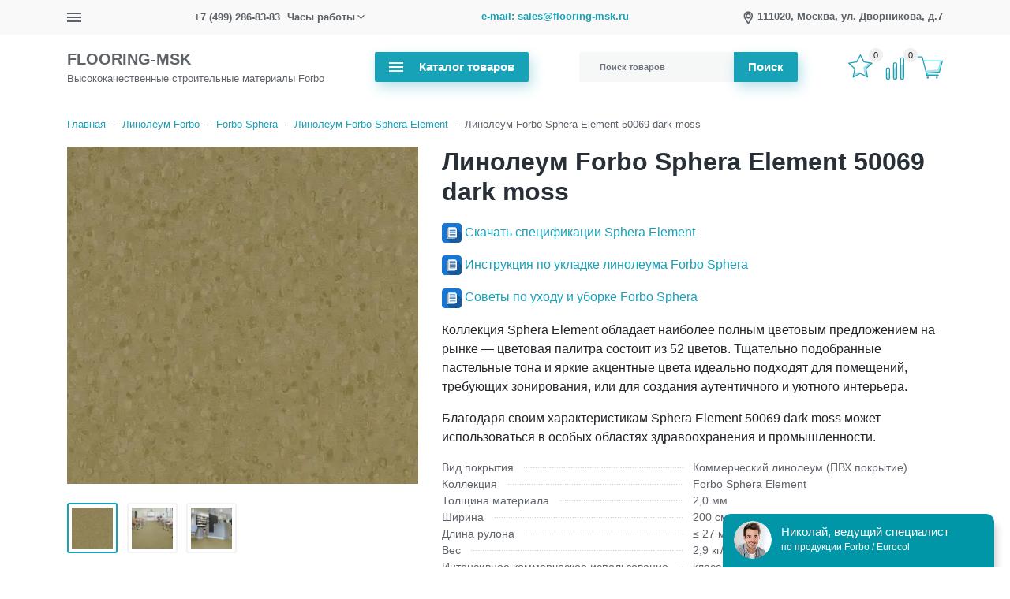

--- FILE ---
content_type: text/html; charset=utf-8
request_url: https://flooring-msk.ru/linoleum-forbo/linoleum-forbo-sphera/linoleum-forbo-sphera-element/linoleum-forbo-sphera-element-50069-dark-moss/
body_size: 17000
content:
<!DOCTYPE html><html lang="ru_RU" class="main__color_scheme_cyan font--native title--default button--default-shadow button-text--default container-width--default header--type-1 header-fixed-enable header-fixed-top-enable"><head><title>Линолеум Forbo Sphera Element 50069 dark moss — купить ПВХ-покрытие Форбо Сфера Элемент в Москве недорого на сайте FLOORING-MSK</title><meta charset="UTF-8"><meta http-equiv="x-ua-compatible" content="IE=edge"><meta name="keywords" content="Линолеум Forbo Sphera Element 50069 dark moss, Линолеум Forbo Sphera Element, пвх-покрытие, линолеум Forbo Sphera, Forbo Sphera Element" /><meta name="description" content="Гомогенный линолеум Forbo Sphera Element 50069 dark moss ― купить по доступной цене за кв.м оптом и в розницу в Москве у официального дилера ➤ Быстрая доставка, отправка по всей России ✅ Любые формы оплаты ➤ Заказать Forbo Sphera Element 50069 можно в FLOORING-MSK ☎ +7 (499) 286-83-83" /><meta name="viewport" content="width=device-width, initial-scale=1" /><link rel="shortcut icon" href="/favicon.ico" /><link href="/wa-data/public/site/themes/easystart/css/all.min.css?v1.0.9.4" rel="stylesheet" />    <script src="/wa-data/public/site/themes/easystart/js/all.min.js?v1.0.9.4"></script><!--       --><!-- plugin hook: 'frontend_head' -->
    <link href="/wa-data/public/shop/plugins/clicklite/css/clicklite.css?v1.3.4-4837232844" rel="stylesheet" />
    <script src="/wa-data/public/shop/plugins/clicklite/js/clicklite.js?v1.3.4-4837232844"></script><link rel="canonical" href="https://flooring-msk.ru/linoleum-forbo/linoleum-forbo-sphera/linoleum-forbo-sphera-element/linoleum-forbo-sphera-element-50069-dark-moss/"/><meta property="og:type" content="website">
<meta property="og:title" content="Линолеум Forbo Sphera Element 50069 dark moss — купить ПВХ-покрытие Форбо Сфера Элемент в Москве недорого на сайте FLOORING-MSK">
<meta property="og:description" content="Гомогенный линолеум Forbo Sphera Element 50069 dark moss ― купить по доступной цене за кв.м оптом и в розницу в Москве у официального дилера ➤ Быстрая доставка, отправка по всей России ✅ Любые формы оплаты ➤ Заказать Forbo Sphera Element 50069 можно в FLOORING-MSK ☎ +7 (499) 286-83-83">
<meta property="og:image" content="https://flooring-msk.ru/wa-data/public/shop/products/94/05/594/images/1371/1371.750x0.jpg">
<meta property="og:url" content="https://flooring-msk.ru/linoleum-forbo/linoleum-forbo-sphera/linoleum-forbo-sphera-element/linoleum-forbo-sphera-element-50069-dark-moss/">
<meta property="product:price:amount" content="2909">
<meta property="product:price:currency" content="RUB">
<link rel="icon" href="/favicon.ico" type="image/x-icon" /><script type="text/javascript" src="//api.venyoo.ru/wnew.js?wc=venyoo/default/science&widget_id=6755342139803211"></script>

<!-- Yandex.Metrika counter -->
<script type="text/javascript" >
   (function(m,e,t,r,i,k,a){m[i]=m[i]||function(){(m[i].a=m[i].a||[]).push(arguments)};
   m[i].l=1*new Date();
   for (var j = 0; j < document.scripts.length; j++) {if (document.scripts[j].src === r) { return; }}
   k=e.createElement(t),a=e.getElementsByTagName(t)[0],k.async=1,k.src=r,a.parentNode.insertBefore(k,a)})
   (window, document, "script", "https://mc.yandex.ru/metrika/tag.js", "ym");

   ym(91307564, "init", {
        clickmap:true,
        trackLinks:true,
        accurateTrackBounce:true,
        webvisor:true,
        ecommerce:"dataLayer"
   });
</script>
<noscript><div><img src="https://mc.yandex.ru/watch/91307564" style="position:absolute; left:-9999px;" alt="" /></div></noscript>
<!-- /Yandex.Metrika counter -->

<!-- Google tag (gtag.js) -->
<script async src="https://www.googletagmanager.com/gtag/js?id=G-HJXFYQZS71"></script>
<script>
  window.dataLayer = window.dataLayer || [];
  function gtag(){dataLayer.push(arguments);}
  gtag('js', new Date());

  gtag('config', 'G-HJXFYQZS71');
</script><link href="/wa-data/public/site/themes/easystart/css/colors/cyan.min.css?v1.0.9.4" rel="stylesheet" /></head><body class="site-page"><nav class="mobile-nav"><button class="mobile-nav__close"><svg class="color-base svg-icon svg-icon--xxxl"><use xlink:href="#icon-close"></use></svg></button><div class="mobile-nav__auth"></div><div class="mobile-nav__search"><div class="shop-search"><form class="shop-search__form" method="get" action="/search/"><div class="input-group"><input class="shop-search__input form-control" type="text" name="query" value="" placeholder="Поиск товаров" autocomplete="off"><div class="input-group-append"><button class="shop-search__submit btn btn-default" type="submit" value="">Поиск</button></div></div></form></div></div><div class="mobile-nav__catalog"><ul class="mobile-nav__list"><li class="mobile-nav__item"><div class="mobile-nav__link-wrapper"><a href="/linoleum-forbo/" class="mobile-nav__link"><span class="mobile-nav__name">Линолеум Forbo</span></a><button class="mobile-nav__cross" type="button" data-toggle="collapse" data-target="#mobile-nav-18" aria-expanded="false" aria-controls="mobile-nav-18"></button></div><ul id="mobile-nav-18" class="mobile-nav__subs-list collapse"><li class="mobile-nav__subs-item test"><a class="mobile-nav__subs-link" href="/linoleum-forbo/linoleum-forbo-smaragd/" test="">Forbo Smaragd</a></li><li class="mobile-nav__subs-item test"><a class="mobile-nav__subs-link" href="/linoleum-forbo/linoleum-forbo-emerald/" test="">Forbo Emerald</a></li><li class="mobile-nav__subs-item test"><a class="mobile-nav__subs-link" href="/linoleum-forbo/forbo-marmoleum-linoleum-naturalnyj/" test="">Мармолеум Forbo</a></li><li class="mobile-nav__subs-item test"><a class="mobile-nav__subs-link" href="/linoleum-forbo/linoleum-forbo-sphera/" test="">Forbo Sphera</a></li></ul></li><li class="mobile-nav__item"><div class="mobile-nav__link-wrapper"><a href="/forbo-sportline-sportivnoe-pokrytie/" class="mobile-nav__link"><span class="mobile-nav__name">Спортивное покрытие Forbo Sportline</span></a><button class="mobile-nav__cross" type="button" data-toggle="collapse" data-target="#mobile-nav-7" aria-expanded="false" aria-controls="mobile-nav-7"></button></div><ul id="mobile-nav-7" class="mobile-nav__subs-list collapse"><li class="mobile-nav__subs-item test"><a class="mobile-nav__subs-link" href="/forbo-sportline-sportivnoe-pokrytie/forbo-sportline-standart/" test="">Спортивное покрытие Forbo Sportline Standart</a></li><li class="mobile-nav__subs-item test"><a class="mobile-nav__subs-link" href="/forbo-sportline-sportivnoe-pokrytie/forbo-sportline-classic/" test="">Спортивное покрытие Forbo Sportline Classic</a></li></ul></li><li class="mobile-nav__item"><div class="mobile-nav__link-wrapper"><a href="/pvh-plitka-forbo/" class="mobile-nav__link"><span class="mobile-nav__name">ПВХ плитка Forbo</span></a><button class="mobile-nav__cross" type="button" data-toggle="collapse" data-target="#mobile-nav-34" aria-expanded="false" aria-controls="mobile-nav-34"></button></div><ul id="mobile-nav-34" class="mobile-nav__subs-list collapse"><li class="mobile-nav__subs-item test"><a class="mobile-nav__subs-link" href="/pvh-plitka-forbo/forbo-professional-pvh-plitka/" test="">ПВХ плитка Forbo Effekta Professional</a></li><li class="mobile-nav__subs-item test"><a class="mobile-nav__subs-link" href="/pvh-plitka-forbo/forbo-colorex-pvh-plitka/" test="">Токопроводящая ПВХ-плитка Forbo Colorex</a></li></ul></li><li class="mobile-nav__item"><div class="mobile-nav__link-wrapper"><a href="/forbo-needlefelt-igloprobivnoy-kovrolin/" class="mobile-nav__link"><span class="mobile-nav__name">Иглопробивной ковролин Forbo Needlefelt</span></a></div></li><li class="mobile-nav__item"><div class="mobile-nav__link-wrapper"><a href="/klej-forbo-kupit-po-nizkoj-cene/" class="mobile-nav__link"><span class="mobile-nav__name">Клей Forbo</span></a></div><ul id="mobile-nav-5" class="mobile-nav__subs-list collapse"></ul></li><li class="mobile-nav__item"><div class="mobile-nav__link-wrapper"><a href="/gruntovki-Forbo/" class="mobile-nav__link"><span class="mobile-nav__name">Грунтовки Forbo</span></a></div></li><li class="mobile-nav__item"><div class="mobile-nav__link-wrapper"><a href="/suhie-smesi/" class="mobile-nav__link"><span class="mobile-nav__name">Сухие смеси Forbo Eurocol</span></a><button class="mobile-nav__cross" type="button" data-toggle="collapse" data-target="#mobile-nav-2" aria-expanded="false" aria-controls="mobile-nav-2"></button></div><ul id="mobile-nav-2" class="mobile-nav__subs-list collapse"><li class="mobile-nav__subs-item test"><a class="mobile-nav__subs-link" href="/suhie-smesi/kley-dlja-keramicheskoj-plitki/" test="">Клей для керамической плитки Forbo Eurocol</a></li><li class="mobile-nav__subs-item test"><a class="mobile-nav__subs-link" href="/suhie-smesi/vyravnivayushchie-smesi-dlya-pola/" test="">Cмеси для полов Forbo Eurocol</a></li></ul></li><li class="mobile-nav__item"><div class="mobile-nav__link-wrapper"><a href="/materialy-forbo-dlja-parketa/" class="mobile-nav__link"><span class="mobile-nav__name">Материалы Forbo для паркета</span></a><button class="mobile-nav__cross" type="button" data-toggle="collapse" data-target="#mobile-nav-8" aria-expanded="false" aria-controls="mobile-nav-8"></button></div><ul id="mobile-nav-8" class="mobile-nav__subs-list collapse"><li class="mobile-nav__subs-item test"><a class="mobile-nav__subs-link" href="/materialy-forbo-dlja-parketa/kley-forbo-dlja-parketa/" test="">Клей Forbo для паркета</a></li></ul></li><li class="mobile-nav__item"><div class="mobile-nav__link-wrapper"><a href="/materialy-forbo-dlya-podgotovki-osnovaniy/" class="mobile-nav__link"><span class="mobile-nav__name">Материалы Forbo для подготовки оснований</span></a></div></li><li class="mobile-nav__item"><div class="mobile-nav__link-wrapper"><a href="/materialy-Forbo-dlja-iskusstvennyh-gazonov/" class="mobile-nav__link"><span class="mobile-nav__name">Материалы Forbo для искусственных газонов</span></a></div></li><li class="mobile-nav__item"><div class="mobile-nav__link-wrapper"><a href="/materialy-forbo-dlja-sportivnyh-pokrytij/" class="mobile-nav__link"><span class="mobile-nav__name">Материалы Forbo для спортивных покрытий</span></a></div></li><li class="mobile-nav__item"><div class="mobile-nav__link-wrapper"><a href="/materialy-forbo-dlya-tokoprovodyashchikh-pokrytiy/" class="mobile-nav__link"><span class="mobile-nav__name">Материалы Forbo для токопроводящих покрытий</span></a></div></li><li class="mobile-nav__item"><div class="mobile-nav__link-wrapper"><a href="/sredstva-forbo-dlya-ochistki-i-uhoda/" class="mobile-nav__link"><span class="mobile-nav__name">Средства Forbo для очистки и ухода</span></a></div></li><li class="mobile-nav__item"><div class="mobile-nav__link-wrapper"><a href="/klej-Eurocol/" class="mobile-nav__link"><span class="mobile-nav__name">Клей Eurocol</span></a></div><ul id="mobile-nav-50" class="mobile-nav__subs-list collapse"></ul></li><li class="mobile-nav__item"><div class="mobile-nav__link-wrapper"><a href="/klej-arlok/" class="mobile-nav__link"><span class="mobile-nav__name">Клей Arlok</span></a></div><ul id="mobile-nav-57" class="mobile-nav__subs-list collapse"></ul></li></ul><ul class="mobile-nav__list mobile-nav__list--pages"><li class="mobile-nav__item"><div class="mobile-nav__link-wrapper"><a href="/oplata/" class="mobile-nav__link"><span class="mobile-nav__name">Оплата</span></a></div></li><li class="mobile-nav__item"><div class="mobile-nav__link-wrapper"><a href="/dostavka/" class="mobile-nav__link"><span class="mobile-nav__name">Доставка</span></a></div></li><li class="mobile-nav__item"><div class="mobile-nav__link-wrapper"><a href="/kontakty/" class="mobile-nav__link"><span class="mobile-nav__name">Контакты</span></a></div></li><li class="mobile-nav__item"><div class="mobile-nav__link-wrapper"><a href="/about-us/" class="mobile-nav__link"><span class="mobile-nav__name">О компании</span></a></div></li><li class="mobile-nav__item"><div class="mobile-nav__link-wrapper"><a href="/profi/" class="mobile-nav__link"><span class="mobile-nav__name">Профессионалам</span></a></div></li><li class="mobile-nav__item"><div class="mobile-nav__link-wrapper"><a href="/sertifikaty/" class="mobile-nav__link"><span class="mobile-nav__name">Сертификаты</span></a></div></li><li class="mobile-nav__item"><div class="mobile-nav__link-wrapper"><a href="/warranty/" class="mobile-nav__link"><span class="mobile-nav__name">Гарантии</span></a></div></li><li class="mobile-nav__item"><div class="mobile-nav__link-wrapper"><a href="/jobs/" class="mobile-nav__link"><span class="mobile-nav__name">Вакансии</span></a></div></li><li class="mobile-nav__item"><div class="mobile-nav__link-wrapper"><a href="/oferta/" class="mobile-nav__link"><span class="mobile-nav__name">Оферта</span></a></div></li><li class="mobile-nav__item"><div class="mobile-nav__link-wrapper"><a href="/person/" class="mobile-nav__link"><span class="mobile-nav__name">Политика обработки персональных данных</span></a></div></li><li class="mobile-nav__item"><div class="mobile-nav__link-wrapper"><a href="/faq/" class="mobile-nav__link"><span class="mobile-nav__name">Вопрос-ответ</span></a></div></li><li class="mobile-nav__item"><div class="mobile-nav__link-wrapper"><a href="/about-forbo/" class="mobile-nav__link"><span class="mobile-nav__name">Бренд Forbo</span></a></div></li><li class="mobile-nav__item"><div class="mobile-nav__link-wrapper"><a href="/about-eurocol/" class="mobile-nav__link"><span class="mobile-nav__name">Бренд Eurocol</span></a></div></li><li class="mobile-nav__item"><div class="mobile-nav__link-wrapper"><a href="/support/" class="mobile-nav__link"><span class="mobile-nav__name">Поддержка</span></a></div></li><li class="mobile-nav__item"><div class="mobile-nav__link-wrapper"><a href="/manufacturers/" class="mobile-nav__link"><span class="mobile-nav__name">Производители</span></a></div></li><li class="mobile-nav__item"><div class="mobile-nav__link-wrapper"><a href="/cookie-policy/" class="mobile-nav__link"><span class="mobile-nav__name">Политика использования Cookies</span></a></div></li></ul></div></nav>
<header class="header header--type-1"><div class="header-top is-loading header-top--dark" style="background-color: #f9f9f9;"><div class="container"><div class="header-top__row row"><div class="header-top__item header-top__item--mobile-nav"><div class="mobile-nav-toggle icon-burger"><div class="icon-burger__line"></div><div class="icon-burger__line"></div><div class="icon-burger__line"></div></div></div><div class="header-top__item header-top__item--nav"><nav class="main-nav priority-nav"><ul class="main-nav__list priority-nav__list"><li class="main-nav__item"><a href="/oplata/" class="main-nav__link">Оплата</a></li><li class="main-nav__item"><a href="/dostavka/" class="main-nav__link">Доставка</a></li><li class="main-nav__item"><a href="/kontakty/" class="main-nav__link">Контакты</a></li><li class="main-nav__item"><a href="/about-us/" class="main-nav__link">О компании</a></li><li class="main-nav__item"><a href="/profi/" class="main-nav__link">Профессионалам</a></li><li class="main-nav__item"><a href="/sertifikaty/" class="main-nav__link">Сертификаты</a></li><li class="main-nav__item"><a href="/warranty/" class="main-nav__link">Гарантии</a></li><li class="main-nav__item"><a href="/jobs/" class="main-nav__link">Вакансии</a></li><li class="main-nav__item"><a href="/faq/" class="main-nav__link">Вопрос-ответ</a></li><li class="main-nav__item"><a href="/manufacturers/" class="main-nav__link">Производители</a></li></ul></nav></div><div class="header-top__item header-top__item--1 header-top__item--phones"><div class="phones phones--workhours phones--header-top"><div class="phones__content"><a class="phones__link phones__link--phone" href="tel:+7(499)286-83-83">+7 (499) 286-83-83 </a><button type="button" class="btn btn-link phones__workhours" data-container="body" data-toggle="popover" data-placement="bottom"><span class="phones__workhours-text">Часы работы</span><svg class="phones__workhours-text__link-arrow svg-icon svg-icon--m icon--chevrondown"><use xlink:href="#icon-chevrondown"></use></svg></button><div class="schedule-wrapper is-hidden"><div class="schedule"><ul class="schedule__list list-styled"><li class="schedule__item"><span class="schedule__day">Понедельник:</span><span class="schedule__time">09:00 — 18:00</span></li><li class="schedule__item"><span class="schedule__day">Вторник:</span><span class="schedule__time">09:00 — 18:00</span></li><li class="schedule__item"><span class="schedule__day">Среда:</span><span class="schedule__time">09:00 — 18:00</span></li><li class="schedule__item"><span class="schedule__day">Четверг:</span><span class="schedule__time">09:00 — 18:00</span></li><li class="schedule__item"><span class="schedule__day">Пятница:</span><span class="schedule__time">09:00 — 18:00</span></li><li class="schedule__item"><span class="schedule__day">Суббота:</span><span class="schedule__time">выходной</span></li><li class="schedule__item"><span class="schedule__day">Воскресенье:</span><span class="schedule__time">выходной</span></li></ul></div></div></div></div></div><div class="header-top__item header-top__item--2 header-top__item--html"><div class="header-top__html"><a href="mailto:sales@flooring-msk.ru?subject=Сообщение с сайта FLOORING-MSK">e-mail: sales@flooring-msk.ru</a></div></div><div class="header-top__item header-top__item--3 header-top__item--address"><div class="header-top__address-only"><svg class="header-top__address-icon svg-icon svg-icon--xl icon--mapmarker"><use xlink:href="#icon-mapmarker"></use></svg><span class="header-top__address-text">111020, Москва, ул. Дворникова, д.7</span></div></div><div class="header-top__item header-top__item--4 header-top__item--phones"><div class="phones phones--callback phones--header-top"><div class="phones__content"><a class="phones__link phones__link--phone" href="tel:+7(499)286-83-83">+7 (499) 286-83-83 </a><a class="phones__link phones__link--callback" href="#callback-modal">Заказать звонок</a></div></div></div></div></div></div>
<div class="header-middle is-loading header-middle--1 header-middle--dark" style="background-color: #fff;"><div class="container"><div class="row header-middle__row"><div class="header-middle__item"><a class="logo logo--text logo--desc-bottom logo--header-middle" href="/"><span class="logo__title">FLOORING-MSK</span><span class="logo__description">Высококачественные строительные материалы Forbo</span></a></div><div class="header-middle__item main-nav-wrapper"><div class="catalog-nav"><ul class="catalog-nav__list"><li class="catalog-nav__item"><button class="categories-button btn btn-default"><div class="categories-button__icon icon-burger"><div class="icon-burger__line"></div><div class="icon-burger__line"></div><div class="icon-burger__line"></div></div><span class="categories-button__text">Каталог товаров</span></button></li></ul></div><div class="categories-nav categories-nav--dropdown"><div class="container"><div class="row"><ul class="categories-nav__list"><li class="categories-nav__item"><div class="categories-nav__content"><a class="categories-nav__link" href="/linoleum-forbo/">Линолеум Forbo</a></div><ul class="categories-nav__subs"><li class="categories-nav__subs-item"><a href="/linoleum-forbo/linoleum-forbo-smaragd/" class="categories-nav__subs-link">Forbo Smaragd</a></li><li class="categories-nav__subs-item"><a href="/linoleum-forbo/linoleum-forbo-emerald/" class="categories-nav__subs-link">Forbo Emerald</a></li><li class="categories-nav__subs-item"><a href="/linoleum-forbo/forbo-marmoleum-linoleum-naturalnyj/" class="categories-nav__subs-link">Мармолеум Forbo</a></li><li class="categories-nav__subs-item"><a href="/linoleum-forbo/linoleum-forbo-sphera/" class="categories-nav__subs-link">Forbo Sphera</a></li></ul></li><li class="categories-nav__item"><div class="categories-nav__content"><a class="categories-nav__link" href="/forbo-sportline-sportivnoe-pokrytie/">Спортивное покрытие Forbo Sportline</a></div><ul class="categories-nav__subs"><li class="categories-nav__subs-item"><a href="/forbo-sportline-sportivnoe-pokrytie/forbo-sportline-standart/" class="categories-nav__subs-link">Спортивное покрытие Forbo Sportline Standart</a></li><li class="categories-nav__subs-item"><a href="/forbo-sportline-sportivnoe-pokrytie/forbo-sportline-classic/" class="categories-nav__subs-link">Спортивное покрытие Forbo Sportline Classic</a></li></ul></li><li class="categories-nav__item"><div class="categories-nav__content"><a class="categories-nav__link" href="/pvh-plitka-forbo/">ПВХ плитка Forbo</a></div><ul class="categories-nav__subs"><li class="categories-nav__subs-item"><a href="/pvh-plitka-forbo/forbo-professional-pvh-plitka/" class="categories-nav__subs-link">ПВХ плитка Forbo Effekta Professional</a></li><li class="categories-nav__subs-item"><a href="/pvh-plitka-forbo/forbo-colorex-pvh-plitka/" class="categories-nav__subs-link">Токопроводящая ПВХ-плитка Forbo Colorex</a></li></ul></li><li class="categories-nav__item"><div class="categories-nav__content"><a class="categories-nav__link" href="/forbo-needlefelt-igloprobivnoy-kovrolin/">Иглопробивной ковролин Forbo Needlefelt</a></div></li><li class="categories-nav__item"><div class="categories-nav__content"><a class="categories-nav__link" href="/klej-forbo-kupit-po-nizkoj-cene/">Клей Forbo</a></div><ul class="categories-nav__subs"></ul></li><li class="categories-nav__item"><div class="categories-nav__content"><a class="categories-nav__link" href="/gruntovki-Forbo/">Грунтовки Forbo</a></div></li><li class="categories-nav__item"><div class="categories-nav__content"><a class="categories-nav__link" href="/suhie-smesi/">Сухие смеси Forbo Eurocol</a></div><ul class="categories-nav__subs"><li class="categories-nav__subs-item"><a href="/suhie-smesi/kley-dlja-keramicheskoj-plitki/" class="categories-nav__subs-link">Клей для керамической плитки Forbo Eurocol</a></li><li class="categories-nav__subs-item"><a href="/suhie-smesi/vyravnivayushchie-smesi-dlya-pola/" class="categories-nav__subs-link">Cмеси для полов Forbo Eurocol</a></li></ul></li><li class="categories-nav__item"><div class="categories-nav__content"><a class="categories-nav__link" href="/materialy-forbo-dlja-parketa/">Материалы Forbo для паркета</a></div><ul class="categories-nav__subs"><li class="categories-nav__subs-item"><a href="/materialy-forbo-dlja-parketa/kley-forbo-dlja-parketa/" class="categories-nav__subs-link">Клей Forbo для паркета</a></li></ul></li><li class="categories-nav__item"><div class="categories-nav__content"><a class="categories-nav__link" href="/materialy-forbo-dlya-podgotovki-osnovaniy/">Материалы Forbo для подготовки оснований</a></div></li><li class="categories-nav__item"><div class="categories-nav__content"><a class="categories-nav__link" href="/materialy-Forbo-dlja-iskusstvennyh-gazonov/">Материалы Forbo для искусственных газонов</a></div></li><li class="categories-nav__item"><div class="categories-nav__content"><a class="categories-nav__link" href="/materialy-forbo-dlja-sportivnyh-pokrytij/">Материалы Forbo для спортивных покрытий</a></div></li><li class="categories-nav__item"><div class="categories-nav__content"><a class="categories-nav__link" href="/materialy-forbo-dlya-tokoprovodyashchikh-pokrytiy/">Материалы Forbo для токопроводящих покрытий</a></div></li><li class="categories-nav__item"><div class="categories-nav__content"><a class="categories-nav__link" href="/sredstva-forbo-dlya-ochistki-i-uhoda/">Средства Forbo для очистки и ухода</a></div></li><li class="categories-nav__item"><div class="categories-nav__content"><a class="categories-nav__link" href="/klej-Eurocol/">Клей Eurocol</a></div><ul class="categories-nav__subs"></ul></li><li class="categories-nav__item"><div class="categories-nav__content"><a class="categories-nav__link" href="/klej-arlok/">Клей Arlok</a></div><ul class="categories-nav__subs"></ul></li></ul></div></div></div></div><div class="header-middle__item header-middle__item--search"><div class="shop-search"><form class="shop-search__form" method="get" action="/search/"><div class="input-group"><input class="shop-search__input form-control" type="text" name="query" value="" placeholder="Поиск товаров" autocomplete="off"><div class="input-group-append"><button class="shop-search__submit btn btn-default" type="submit" value="">Поиск</button></div></div></form></div></div><div class="header-middle__item header-middle__info-items"><div class="shop-info shop-favorite shop-info--text is-empty"><div class="shop-info__icon-wrapper"><i class="shop-info__icon bd-icon bd-icon-star svg-icon--xxxl"></i><span class="shop-info__counter shop-favorite__counter">0</span></div><a class="absolute-link" href="/search/?addon=favorite/"></a></div><div class="shop-info shop-compare shop-info--text is-empty"><div class="shop-info__icon-wrapper"><i class="shop-info__icon bd-icon bd-icon-graphic-up svg-icon--xxxl"></i><span class="shop-info__counter shop-compare__counter">0</span></div><a class="absolute-link" href="/compare/"></a></div><div class="shop-info shop-cart shop-info--text is-empty"><div class="shop-info__icon-wrapper"><i class="shop-info__icon bd-icon bd-icon-cart svg-icon--xxxl"></i><span class="shop-info__counter shop-cart__counter"></span></div><div class="shop-info__text-wrapper"><div class="shop-info__text-header">Корзина</div><div class="shop-info__text-content">Пуста</div></div><a class="absolute-link" href="/cart/"></a></div>
</div></div></div></div>
</header><main class="main"><div class="main__wrapper"><div class="main__container container"><div class="main__row row no-gutters"><div class="col-12"><div class="breadcrumbs"><ul class="breadcrumbs__list" itemprop="breadcrumb"><li class="breadcrumbs__item"><a class="breadcrumbs__link" href="/">Главная</a><span class="breadcrumbs__sep">-</span></li><li class="breadcrumbs__item"><a class="breadcrumbs__link" href="/linoleum-forbo/">Линолеум Forbo</a><span class="breadcrumbs__sep">-</span></li><li class="breadcrumbs__item"><a class="breadcrumbs__link" href="/linoleum-forbo/linoleum-forbo-sphera/">Forbo Sphera</a><span class="breadcrumbs__sep">-</span></li><li class="breadcrumbs__item"><a class="breadcrumbs__link" href="/linoleum-forbo/linoleum-forbo-sphera/linoleum-forbo-sphera-element/">Линолеум Forbo Sphera Element</a></li><li class="breadcrumbs__item"><span class="breadcrumbs__sep">-</span><span class="breadcrumbs__link">Линолеум Forbo Sphera Element 50069 dark moss</span></li></ul></div></div><div class="col-12"><article class="product-page" itemscope itemtype="http://schema.org/Product"><div class="product-page__row row"><figure class="product-photos product-photos--main col-md-5"><div class="product-photos__main"><a class="product-photos__image product-photos__photoswipe" href="/wa-data/public/shop/products/94/05/594/images/1371/1371.970.jpg" data-size="540x520"><img itemprop="image" alt="Линолеум Forbo Sphera Element 50069 dark moss" title="Расцветка линолеума Forbo Sphera Element 50069 dark moss" src="/wa-data/public/shop/products/94/05/594/images/1371/1371.750.jpg"><button class="product-photos__enlarge btn btn-default btn-xs">Увеличить</button></a></div><ul class="product-photos__list owl-carousel owl-theme" id="s-photos-list"><li class="product-photos__item"><a id="s-image-1371" class="product-photos__link is-selected" href="/wa-data/public/shop/products/94/05/594/images/1371/1371.970.jpg" data-index="0" data-size="540x520"><img alt="Расцветка линолеума Forbo Sphera Element 50069 dark moss" title="Расцветка линолеума Forbo Sphera Element 50069 dark moss" src="/wa-data/public/shop/products/94/05/594/images/1371/1371.54x54.jpg"></a></li><li class="product-photos__item"><a id="s-image-1372" class="product-photos__link product-photos__photoswipe" href="/wa-data/public/shop/products/94/05/594/images/1372/1372.970.jpg" data-index="1" data-size="970x546"><img alt="Фото линолеума Forbo Sphera Element 50069 dark moss в школе" title="Фото линолеума Forbo Sphera Element 50069 dark moss в школе" src="/wa-data/public/shop/products/94/05/594/images/1372/1372.54x54.jpg"></a></li><li class="product-photos__item"><a id="s-image-1373" class="product-photos__link product-photos__photoswipe" href="/wa-data/public/shop/products/94/05/594/images/1373/1373.970.jpg" data-index="2" data-size="970x546"><img alt="Фото линолеума Forbo Sphera Element 50069 dark moss в аптеке" title="Фото линолеума Forbo Sphera Element 50069 dark moss в аптеке" src="/wa-data/public/shop/products/94/05/594/images/1373/1373.54x54.jpg"></a></li></ul><script>( function($) {new ProductPhotos({$wrapper: $(".product-photos--main")});})(jQuery);var $_slider = $(".product-photos__list.owl-carousel");new Slider({$wrapper: $_slider,params: {margin: 8,autoplay: false,playspeed: 0,hoverpause: true,loop: false,nav: false,dots: true,drag: true,responsiveClass: true,responsive: {0: {items: 2},320: {items: 4},425: {items: 5},576: {items: 6},768: {items: 3},992: {items: 5},1200: {items: 6},1300: {items: 7},1500: {items: 8}}}});</script></figure>
<div class="product-page__cart col-md-7" id="s-cart-wrapper"><h1 class="product-page__header title" itemprop="name">Линолеум Forbo Sphera Element 50069 dark moss</h1><p><img src="/wa-data/public/shop/img/docs.png" alt="Документы к Sphera Element" title="Документы к Sphera Element" style="font-size: 16px; cursor: pointer; max-width: 100%; height: auto; vertical-align: middle; color: rgb(51, 51, 51); font-family: &quot;Trebuchet MS&quot;, &quot;Helvetica Neue&quot;, Helvetica, Tahoma, sans-serif; background-color: rgb(255, 255, 255);">  <a href="/wa-data/public/site/documents/forbo-sphera-element-product-specifications.pdf" rel="nofollow" target="_blank">Скачать спецификации Sphera Element</a></p>

<p><img src="/wa-data/public/shop/img/docs.png" alt="Инструкция по укладке линолеума Forbo Sphera" title="Инструкция по укладке линолеума Forbo Sphera" style="font-size: 16px; cursor: pointer; max-width: 100%; height: auto; vertical-align: middle; color: rgb(51, 51, 51); font-family: &quot;Trebuchet MS&quot;, &quot;Helvetica Neue&quot;, Helvetica, Tahoma, sans-serif; background-color: rgb(255, 255, 255);">  <a href="/wa-data/public/site/documents/forbo-sphera-installation-instructions.pdf" rel="nofollow" target="_blank">Инструкция по укладке линолеума Forbo Sphera</a></p>

<p><img src="/wa-data/public/shop/img/docs.png" alt="Советы по уходу и уборке Forbo Sphera" title="Советы по уходу и уборке Forbo Sphera" style="font-size: 16px; cursor: pointer; max-width: 100%; height: auto; vertical-align: middle; color: rgb(51, 51, 51); font-family: &quot;Trebuchet MS&quot;, &quot;Helvetica Neue&quot;, Helvetica, Tahoma, sans-serif; background-color: rgb(255, 255, 255);">  <a href="/wa-data/public/site/documents/forbo-sphera-care-and-cleaning-tips.pdf" rel="nofollow" target="_blank">Советы по уходу и уборке Forbo Sphera</a></p>

<p>Коллекция Sphera Element обладает наиболее полным цветовым предложением на рынке &mdash; цветовая палитра состоит из 52 цветов. Тщательно подобранные пастельные тона и яркие акцентные цвета идеально подходят для помещений, требующих зонирования, или для создания аутентичного и уютного интерьера. </p>

<p>Благодаря своим характеристикам Sphera Element 50069 dark moss может использоваться в особых областях здравоохранения и промышленности. </p><div class="features-list"><div class="features-list__item"><div class="features-list__name">Вид покрытия</div><div class="features-list__line"></div><div class="features-list__value">Коммерческий линолеум (ПВХ покрытие)</div></div><div class="features-list__item"><div class="features-list__name">Коллекция</div><div class="features-list__line"></div><div class="features-list__value">Forbo Sphera Element</div></div><div class="features-list__item"><div class="features-list__name">Толщина материала</div><div class="features-list__line"></div><div class="features-list__value">2,0 мм</div></div><div class="features-list__item"><div class="features-list__name">Ширина</div><div class="features-list__line"></div><div class="features-list__value">200 см</div></div><div class="features-list__item"><div class="features-list__name">Длина рулона</div><div class="features-list__line"></div><div class="features-list__value">≤ 27 м</div></div><div class="features-list__item"><div class="features-list__name">Вес</div><div class="features-list__line"></div><div class="features-list__value">2,9 кг/м²</div></div><div class="features-list__item"><div class="features-list__name">Интенсивное коммерческое использование</div><div class="features-list__line"></div><div class="features-list__value">класс 34</div></div><div class="features-list__item"><div class="features-list__name">Промышленное использование</div><div class="features-list__line"></div><div class="features-list__value">класс 43</div></div><div class="features-list__item"><div class="features-list__name">Стабильность линейных размеров</div><div class="features-list__line"></div><div class="features-list__value">≤0,4%</div></div><a href="#product-features" class="features-list__link smooth-scroll">Все характеристики</a></div><div class="row"><div class="col-lg-7 col-md-12 product-page__cart"><div class="product-cart"><form id="s-product-form" method="post" action="/cart/add/" data-counter="91307564" data-add="cart__add"><div itemprop="offers" itemscope itemtype="http://schema.org/Offer"><div class="product-sku"><span class="product-sku__title">Арт.</span><span class="product-sku__sku">цена  за 1 м², скидки от объема</span></div><meta itemprop="price" content="2909"><meta itemprop="priceCurrency" content="RUB"><link itemprop="availability" href="http://schema.org/InStock" /><input name="sku_id" type="hidden" value="718"></div><div class="purchase"><div class="add2cart"><div class="add-form-wrapper"><div class="product-prices"><span class="product-price" data-price="2909">2 909 <span class="ruble">₽</span></span><span class="product-compare-price" data-compare-price="3062">3 062 <span class="ruble">₽</span></span><div class="product-profit"><span class="product-profit__discount">- 5%</span><span class="product-profit__savings">Экономия&nbsp;<span class="product-profit__savings-number">153 <span class="ruble">₽</span><span></span></div></div><div class="product-stocks"><div  class="sku-718-stock" data-sku-count="0"><span class="product-stocks__text product-stocks__none">Под заказ</span></div></div><div class="product-buttons"><div class="product-quantity"><input class="product-quantity__button decrease-volume" type="button" value="&minus;"><input class="product-quantity__field" type="text" name="quantity" value="1" data-max-quantity=""><input class="product-quantity__button increase-volume" type="button" value="+"></div><div class="product-add"><input class="btn btn-default" type="submit" value="Купить" ></div><div class="product-quickorder"><button type="button" data-product="{&quot;id&quot;:&quot;594&quot;,&quot;sku_id&quot;:&quot;718&quot;,&quot;image&quot;:&quot;\/wa-data\/public\/shop\/products\/94\/05\/594\/images\/1371\/1371.48x48@2x.jpg&quot;,&quot;price&quot;:&quot;2909.0000&quot;,&quot;name&quot;:&quot;\u041b\u0438\u043d\u043e\u043b\u0435\u0443\u043c Forbo Sphera Element 50069 dark moss&quot;,&quot;skusSELECT&quot;:{&quot;718&quot;:{&quot;id&quot;:718,&quot;name&quot;:&quot;&quot;,&quot;price&quot;:&quot;2909&quot;,&quot;image_id&quot;:null,&quot;available&quot;:true}}}" class="clicklite__buttonView btn btn-alternative btn-block">Заказать в 1 клик</button></div></div><div class="product-buttons"><button class="product-favorite product__favorite btn btn-outline-default btn-xs" data-product="594" title="Избранное">Избранное</button><button class="product-compare product__compare btn btn-outline-default btn-xs" data-product="594" title="Сравнить">Сравнить</button></div></div><div class="product-added"><div class="product-added__text">Линолеум Forbo Sphera Element 50069 dark moss теперь в вашей корзине покупок</div><div class="product-added__buttons"><a class="btn btn-default" href="/cart/">Перейти в корзину</a></div></div><input type="hidden" name="product_id" value="594"></div></div></form></div><script>( function($) {var is_product_exist = (typeof Product === "function");(!is_product_exist) ? $.getScript("/wa-data/public/shop/themes/easystart/js/product.min.js?v1.0.9.4", initProduct) : initProduct();function initProduct() {new Product({$form: $("#s-product-form"),is_dialog: false,currency: {"code":"RUB","sign":"\u0440\u0443\u0431.","sign_html":"<span class=\"ruble\">\u20bd<\/span>","sign_position":1,"sign_delim":" ","decimal_point":",","frac_digits":"2","thousands_sep":" "},services: false,features: false});}})(jQuery);</script>
</div><div class="col-lg-5 col-md-12 product-page__features">    <div class="product-page__feature-item">           
  <p class="product-page__feature-title">Скидки на опт</p>        
     <ul class="product-page__feature-ul list-styled">               
<li class="product-page__feature-li"><span class="product-page__feature-text">При покупке от 2шт.</span></li>           
  </ul>        
   </div>

<div class="product-page__feature-item">           
  <p class="product-page__feature-title">Бесплатная доставка по Москве</p>       
      <ul class="product-page__feature-ul list-styled">            
       <li class="product-page__feature-li"><span class="product-page__feature-text">При заказе по цене интернет-магазина</span></li>       
        <li class="product-page__feature-li"><span class="product-page__feature-text">До транспортных компаний для отправки по России</span></li>  
    </ul>        
   </div>       
    <div class="product-page__feature-item">           
  <p class="product-page__feature-title">Оплата</p>        
     <ul class="product-page__feature-ul list-styled">               
<li class="product-page__feature-li"><span class="product-page__feature-text">Наличными, картой, on-line</span></li>         
      <li class="product-page__feature-li"><span class="product-page__feature-text">По б/н расчёту, с НДС 20%</span></li> 
   </ul>        
   </div>
</div></div><div class="features features--inline features--circle">
  <div class="features__item">
    <div class="features__icon icon-box" style="background-color: #cce5ff;">
      <i class="far fa-credit-card" style="color: #007bff;"></i>
    </div>
    <div class="features__content">
      <div class="features__title">Платите как удобно</div>
      <div class="features__description">Картой онлайн или наличными при получении</div>
    </div>
  </div>
  <div class="features__item">
    <div class="features__icon icon-box" style="background-color: #e0cffc;">
      <i class="fas fa-truck" style="color: #6610f2;"></i>
    </div>
    <div class="features__content">
      <div class="features__title">Бесплатная доставка</div>
      <div class="features__description">при сумме заказа от 50.000 рублей</div>
    </div>
  </div>
  <div class="features__item">
    <div class="features__icon icon-box" style="background-color: #f8d7da;">
      <i class="fas fa-redo-alt" style="color: #dc3545;"></i>
    </div>
    <div class="features__content">
      <div class="features__title">Полный возврат денежных средств за товар</div>
      <div class="features__description">в течении 14 дней после покупки</div>
    </div>
  </div>
</div>
          <div class="s-product-aux"></div></div></div><section class="features features--inline features--none section--dark section section--center" style="background-color: #fff;"><div class="section__content"><div class="container features__container"><div class="row"><div class="features__item col-xl col-lg-4 col-md-4 col-sm-6 col-xs-12"><div class="features__icon icon-box"><i class="bd-icon bd-icon-credit-card svg-icon--xxxxl"style="color: #007bff;"></i></div><div class="features__content"><div class="features__title">Удобная оплата</div><div class="features__description">Картой, наличными, безналичный расчет</div></div></div><div class="features__item col-xl col-lg-4 col-md-4 col-sm-6 col-xs-12"><div class="features__icon icon-box"><i class="bd-icon bd-icon-shipping svg-icon--xxxxl"style="color: #6610f2;"></i></div><div class="features__content"><div class="features__title">Доставим</div><div class="features__description">По Москве<br/> и по всей России</div></div></div><div class="features__item col-xl col-lg-4 col-md-4 col-sm-6 col-xs-12"><div class="features__icon icon-box"><i class="bd-icon bd-icon-vintage-wall-clock svg-icon--xxxxl"style="color: #dc3545;"></i></div><div class="features__content"><div class="features__title">Пунктуальность</div><div class="features__description">Мы ценим ваше время<br/>— у нас не бывает задержек</div></div></div><div class="features__item col-xl col-lg-4 col-md-4 col-sm-6 col-xs-12"><div class="features__icon icon-box"><i class="bd-icon bd-icon-deal svg-icon--xxxxl"style="color: #fd7e14;"></i></div><div class="features__content"><div class="features__title">Поддержка</div><div class="features__description">Технические консультации<br/>по материалам Forbo</div></div></div><div class="features__item col-xl col-lg-4 col-md-4 col-sm-6 col-xs-12"><div class="features__icon icon-box"><i class="bd-icon bd-icon-phone-connection svg-icon--xxxxl"style="color: #20c997;"></i></div><div class="features__content"><div class="features__title">Всегда на связи</div><div class="features__description">Звоните когда удобно<br/> +7 499 286-83-83<br/>+7 964 342-89-95</div></div></div></div></div></div></section>
<div class="product-overview"><div class="row"><div class="col-12"><div class="product-page__title title size-typo-xxxl">Обзор</div></div><div class="product-overview__description col-12" itemprop="description"><div class="product-overview__text"><div class="product-overview__text-full" style="display:block"><p>Предлагаем вашему вниманию линолеум Forbo Sphera Element 50069 dark moss &mdash; идеальный выбор для тех, кто ценит эстетику, прочность и функциональность напольных покрытий. Этот продукт, разработанный с применением передовых технологий и соответствующий высочайшим стандартам качества, предлагает целый ряд преимуществ, которые делают его привлекательным для разнообразных помещений.   </p>

<h2>Преимущества напольного покрытия Forbo Sphera Element 50069 dark moss</h2>

<p>К основным особенностям Сфера Элемент 50069 можно отнести:   </p>

<ul> 

<li>Долговечность: гомогенное ПВХ-покрытие обеспечивает равномерное распределение цвета и сохраняет эксплуатационные характеристики на протяжении всего срока службы.   </li> 

<li>Изысканный внешний вид: благодаря утонченному дизайну, этот линолеум прекрасно впишется в любой интерьер, добавляя ему стиль и элегантность. Кроме того, в данной коллекции представлено множество цветовых решений, с которыми вы можете ознакомиться в нашем каталоге, например &mdash; <a href="/linoleum-forbo/linoleum-forbo-sphera/linoleum-forbo-sphera-element/linoleum-forbo-sphera-element-50070-soft-violet/" target="_blank">Sphera Element 50070 soft violet</a>.   </li> 

<li>Износостойкость: верхний слой SMART-top обеспечивает защиту покрытия от царапин и легкость уборки, делая продукт идеальным для помещений с высокими требованиями к износостойкости.   </li> 

<li>Гигиеничность и безопасность: устойчивость к большинству средств для дезинфекции препятствует размножению бактерий, что делает этот линолеум идеальным для общественных, учебных и медицинских заведений.   </li> 

<li>Соответствие высоким стандартам качества: одобрен для использования в чистых помещениях Институтом Фраунгофера (до класса ISO 4).   </li> 

<li>Экологическая безопасность: низкий уровень выбросов и отсутствие фталатов делают этот линолеум безопасным для здоровья и окружающей среды.   </li> 

<li>Универсальность: продукт соответствует трем классам износостойкости &mdash;23, 34 и 43 и может использоваться как в домашних условиях, так и в коммерческих и промышленных целях.   </li> 

</ul>

<p>Модель 50069 dark moss коллекции Sphera Element представляет собой не просто напольное покрытие, а современное решение, которое сочетает в себе элегантность, прочность и безопасность.   </p>

<h2>Купить линолеум Forbo Sphera Element 50069 dark moss в интернет-магазине FLOORING-MSK</h2>

<p>Хотите обновить интерьер и добавить элегантности в свой дом или офис? Купите <a href="/linoleum-forbo/linoleum-forbo-sphera/linoleum-forbo-sphera-element/" target="_blank">гомогенное напольное покрытие Форбо Сфера Элемент</a> 50069 в интернет-магазине FLOORING-MSK!   </p>

<p>Мы являемся официальным дилером торговой марки Forbo &mdash; у нас вы найдете широкий выбор цветов и дизайнов по выгодным ценам.   </p>

<p>Закажите сейчас и получите быструю доставку по Москве и всей России.   </p>

<p>Наши менеджеры с удовольствием помогут вам выбрать подходящий вариант и ответят на все ваши вопросы.   </p>

<p>Кроме того, у вас есть возможность сэкономить благодаря нашим специальным предложениям и скидкам.   </p>

<p>Обратитесь к нам для консультации и сделайте свой выбор с уверенностью!   </p></div></div></div><div class="product-overview__tags col-12"><div class="product-page__title product-overview__tags-title title size-typo-xl">Теги:</div><ul class="badges"><li class="badges__item"><a class="badges__link" href="/tag/%D0%BF%D0%B2%D1%85-%D0%BF%D0%BE%D0%BA%D1%80%D1%8B%D1%82%D0%B8%D0%B5/">пвх-покрытие</a></li><li class="badges__item"><a class="badges__link" href="/tag/%D0%BB%D0%B8%D0%BD%D0%BE%D0%BB%D0%B5%D1%83%D0%BC+Forbo+Sphera/">линолеум Forbo Sphera</a></li><li class="badges__item"><a class="badges__link" href="/tag/Forbo+Sphera+Element/">Forbo Sphera Element</a></li></ul></div></div></div><div id="product-features" class="product-features"><div class="row"><div class="col-12"><div class="product-page__title title size-typo-xxxl">Характеристики</div></div><div class="features-list col-12"><div class="features-list__item"><div class="features-list__name">Вид покрытия</div><div class="features-list__line"></div><div class="features-list__value">Коммерческий линолеум (ПВХ покрытие)</div></div><div class="features-list__item"><div class="features-list__name">Коллекция</div><div class="features-list__line"></div><div class="features-list__value">Forbo Sphera Element</div></div><div class="features-list__item"><div class="features-list__name">Толщина материала</div><div class="features-list__line"></div><div class="features-list__value">2,0 мм</div></div><div class="features-list__item"><div class="features-list__name">Ширина</div><div class="features-list__line"></div><div class="features-list__value">200 см</div></div><div class="features-list__item"><div class="features-list__name">Длина рулона</div><div class="features-list__line"></div><div class="features-list__value">≤ 27 м</div></div><div class="features-list__item"><div class="features-list__name">Вес</div><div class="features-list__line"></div><div class="features-list__value">2,9 кг/м²</div></div><div class="features-list__item"><div class="features-list__name">Интенсивное коммерческое использование</div><div class="features-list__line"></div><div class="features-list__value">класс 34</div></div><div class="features-list__item"><div class="features-list__name">Промышленное использование</div><div class="features-list__line"></div><div class="features-list__value">класс 43</div></div><div class="features-list__item"><div class="features-list__name">Стабильность линейных размеров</div><div class="features-list__line"></div><div class="features-list__value">≤0,4%</div></div><div class="features-list__item"><div class="features-list__name">Остаточная деформация</div><div class="features-list__line"></div><div class="features-list__value"><0,10 мм</div></div><div class="features-list__item"><div class="features-list__name">Цветостойкость</div><div class="features-list__line"></div><div class="features-list__value">≥7</div></div><div class="features-list__item"><div class="features-list__name">Эластичность</div><div class="features-list__line"></div><div class="features-list__value">∅ 10мм</div></div><div class="features-list__item"><div class="features-list__name">Устойчивость к химическим веществам</div><div class="features-list__line"></div><div class="features-list__value">да</div></div><div class="features-list__item"><div class="features-list__name">Противоскользящие свойства</div><div class="features-list__line"></div><div class="features-list__value">R9</div></div><div class="features-list__item"><div class="features-list__name">Вид материала</div><div class="features-list__line"></div><div class="features-list__value">Гомогенный линолеум</div></div></div></div></div><section class="section section--left section--dark" style="background-color: #f9f9f9;"><div class="section__header"><div class="container"><div class="row"><div class="col-12"></div></div></div></section></article>
</div></div></div></div></main><div class="footer"><div class="container"><div class="row"><div class="col-md-8"><div class="row"><div class="footer__item col-md-3 col-sm-3"><a class="logo logo--text logo--desc-bottom logo--footer" href="/"><span class="logo__title">FLOORING-MSK</span><span class="logo__description">Высококачественные строительные материалы Forbo</span></a></div><div class="footer__item col-md-3 col-sm-3"><div class="footer__title">Компания</div><ul class="footer__list"><li class="footer__list-item"><a href="/about-us/" class="footer__link">О компании</a></li><li class="footer__list-item"><a href="/jobs/" class="footer__link">Вакансии</a></li><li class="footer__list-item"><a href="/oferta/" class="footer__link">Публичная оферта</a></li><li class="footer__list-item"><a href="/person/" class="footer__link">Политика конфиденциальности</a></li></ul></div><div class="footer__item col-md-3 col-sm-3"><div class="footer__title">Информация</div><ul class="footer__list"><li class="footer__list-item"><a href="/oplata/" class="footer__link">Условия оплаты</a></li><li class="footer__list-item"><a href="/dostavka/" class="footer__link">Условия доставки</a></li><li class="footer__list-item"><a href="/warranty/" class="footer__link">Гарантии</a></li></ul></div><div class="footer__item col-md-3 col-sm-3"><div class="footer__title">Помощь</div><ul class="footer__list"><li class="footer__list-item"><a href="/blog/" class="footer__link">Статьи</a></li><li class="footer__list-item"><a href="/faq/" class="footer__link">Вопрос-ответ</a></li><li class="footer__list-item"><a href="/manufacturers/" class="footer__link">Производители</a></li></ul></div></div></div><div class="footer__item col-md-4" itemscope="" itemtype="http://schema.org/Organization"><div class="footer__title">Контакты</div><ul class="footer__list"><li class="footer__list-item" itemprop="address">111020, Москва, ул. Дворникова, д.7</li><li class="footer__list-item"><a class="footer__link" href="tel:+7(499)286-83-83" itemprop="telephone">+7 (499) 286-83-83 </a></li><li class="footer__list-item"><a class="footer__link" href="tel:+7(964)342-89-95" itemprop="telephone">+7 (964) 342-89-95</a></li><li class="footer__list-item"><a href="mailto:sales@flooring-msk.ru" class="footer__link">sales@flooring-msk.ru</a></li></ul></div><div class="col-12"><div class="footer__payments">2022-2025 Flooring-MSK.ru  &nbsp;&nbsp;&nbsp;&nbsp;<img class="footer__payments-image" src="/wa-data/public/site/themes/easystart/img/icons/payment/mir.jpg" alt="Мир"><img class="footer__payments-image" src="/wa-data/public/site/themes/easystart/img/icons/payment/mastercard.jpg" alt="Mastercard"><img class="footer__payments-image" src="/wa-data/public/site/themes/easystart/img/icons/payment/visa.jpg" alt="Visa"> <br><br><b>Мы используем cookies</b> для улучшения работы сайта. Подробнее — в <a href="/cookie-policy/" target="_blank">Политике cookies</a>. Продолжая использовать сайт, вы соглашаетесь с использованием cookie-файлов.<br>Вы можете отозвать согласие на обработку персональных данных, написав на <a href="mailto:sales@flooring-msk.ru">sales@flooring-msk.ru</a>.<br>Важно отметить, что размещенный на этом сайте материал, включая данные о стоимости товаров и дополнительных услугах, предоставлен для ознакомления и не является публичной офертой, соответственно статье 437 Гражданского кодекса РФ.<!--   <img class="footer__payments-image" src="/wa-data/public/site/themes/easystart/img/icons/payment/paypal.jpg" alt="Paypal"><img class="footer__payments-image" src="/wa-data/public/site/themes/easystart/img/icons/payment/qiwi.jpg" alt="Qiwi"><img class="footer__payments-image" src="/wa-data/public/site/themes/easystart/img/icons/payment/yandexmoney.jpg" alt="Yandex Money">     --></div></div></div><div class="footer-app">
    <script>
        function checkjQuery() {
            if (typeof jQuery != 'undefined') {
                $(function() {
                    $.clicklite.init({"mask":"+7 (999) 999-99-99","url":"\/","productForm":"","yandex":{"counter":"91307564","click":"","send":"","fail":""},"policyCheckbox":"","currency":{"code":"RUB","sign":"\u0440\u0443\u0431.","sign_html":"<span class=\"ruble\">\u20bd<\/span>","sign_position":1,"sign_delim":" ","decimal_point":",","frac_digits":"2","thousands_sep":" "},"ecommerce":1}, "<div class=\"clicklite\"><div class=\"clicklite__w\"><div class=\"clicklite__close\"><svg class=\"svg-icon svg-icon--xxxl\"><use xlink:href=\"#icon-close\"><\/use><\/svg><\/div><h2 class=\"clicklite__h title size-typo--xxl\">\u041f\u043e\u043a\u0443\u043f\u043a\u0430 \u0432 \u043e\u0434\u0438\u043d \u043a\u043b\u0438\u043a<\/h2><div class=\"clicklite__bid\"><form class=\"clicklite__form\" action=\"\"><div class=\"clicklite__product\"><div class=\"clicklite__row\"><div class=\"clicklite__img\"><\/div><div class=\"clicklite__name\"><div class=\"clicklite__n\"><\/div><div class=\"clicklite__variants\"><\/div><\/div><\/div><div class=\"clicklite__row\"><div class=\"clicklite__price\" data-price=\"\"><\/div><div class=\"clicklite__counter\"><div class=\"clicklite__counterMinus\">-<\/div><div class=\"clicklite__counterCount\"><input type=\"text\" class=\"clicklite__quantity\" name=\"quantity\" value=\"1\" \/><\/div><div class=\"clicklite__counterPlus\">+<\/div><\/div><div class=\"clicklite__totalPrice\"><\/div><\/div><\/div><input class=\"form-control clicklite__input_name\" name=\"clicklite__name\" value=\"\" type=\"text\" placeholder=\"\u0418\u043c\u044f\" \/><input class=\"form-control clicklite__input_phone\" name=\"clicklite__phone\" value=\"\" type=\"tel\" placeholder=\"\u0422\u0435\u043b\u0435\u0444\u043e\u043d\" \/><input type=\"hidden\" class=\"clicklite__sku\" name=\"product_sku\" value=\"\" \/><input type=\"hidden\" class=\"clicklite__id\" name=\"product_id\" value=\"\" \/><input class=\"btn btn-default\" type=\"submit\" value=\"\u041e\u0442\u043f\u0440\u0430\u0432\u0438\u0442\u044c \u0437\u0430\u043a\u0430\u0437\" \/><div class=\"clicklite__politika\"> \u041d\u0430\u0436\u0438\u043c\u0430\u044f \u043d\u0430 \u043a\u043d\u043e\u043f\u043a\u0443, \u0432\u044b \u0434\u0430\u0435\u0442\u0435 \u0441\u043e\u0433\u043b\u0430\u0441\u0438\u0435 \u043d\u0430 \u043e\u0431\u0440\u0430\u0431\u043e\u0442\u043a\u0443 \u0441\u0432\u043e\u0438\u0445 \u043f\u0435\u0440\u0441\u043e\u043d\u0430\u043b\u044c\u043d\u044b\u0445 \u0434\u0430\u043d\u043d\u044b\u0445 \u0438 \u0441\u043e\u0433\u043b\u0430\u0448\u0430\u0435\u0442\u0435\u0441\u044c \u0441 <a href=\"https:\/\/flooring-msk.ru\/person\/\" target=\"_blank\">\u043f\u043e\u043b\u0438\u0442\u0438\u043a\u043e\u0439 \u043a\u043e\u043d\u0444\u0438\u0434\u0435\u043d\u0446\u0438\u0430\u043b\u044c\u043d\u043e\u0441\u0442\u0438<\/a><\/div><input type=\"hidden\" name=\"_csrf\" value=\"\" \/><\/form><div class=\"clicklite__antispam\">65fc565db344f98d49e24b39be57527d<\/div><\/div><div class=\"clicklite__thank\"><div class=\"clicklite__thankText\"><\/div><input type=\"button\" class=\"clicklite__buttonClose btn btn-default\" value=\"\u0437\u0430\u043a\u0440\u044b\u0442\u044c\" \/><\/div><div class=\"clicklite__error\"><div>\u0414\u0430\u043d\u043d\u044b\u0439 \u0442\u043e\u0432\u0430\u0440 \u043d\u0435 \u0434\u043e\u0441\u0442\u0443\u043f\u0435\u043d \u0434\u043b\u044f \u0437\u0430\u043a\u0430\u0437\u0430!<\/div><input type=\"button\" class=\"clicklite__buttonClose btn btn-default\" value=\"\u0437\u0430\u043a\u0440\u044b\u0442\u044c\" \/><\/div><\/div><\/div><div class=\"clickliteW\"><\/div>");
                });
                return;
            }
            setTimeout(function () { checkjQuery(); }, 100);
        };
        checkjQuery();
    </script>
<div class="row"><!--    <div class="col-md-6 footer-app__copyright"><div class="footer-app__account">&copy;&nbsp;2026&nbsp;<a href="/">FLOORING-MSK</a></div><div class="footer-app__webasyst" role="complementary"><a href="http://www.shop-script.ru/">Создание интернет-магазина</a> — Shop-Script</div><div class="footer-app__easyweb">Тема дизайна разработана <a href="http://www.easyweb.su/">Easyweb</a></div></div>  --></div></div>
</div></div>
<div class="modal fade" id="callback-modal" tabindex="-1" role="dialog" aria-labelledby="callback-modalLabel" aria-hidden="true"><div class="modal-dialog" role="document"><div class="modal-content"><div class="modal-header"><h5 class="modal-title title size-typo-xxl" id="callback-modalLabel">Форма обратной связи</h5><button type="button" class="close" data-dismiss="modal" aria-label="Закрыть"><span aria-hidden="true"><svg class="svg-icon svg-icon--xxxl"><use xlink:href="#icon-close"></use></svg></span></button></div><div class="modal-body"><p>Форма обратной связи в теме дизайна реализована при помощи приложения <a href="https://www.webasyst.ru/store/app/easyfeedback/" target="_blank">Форма обратной связи</a></p><p>На приложение действует скидка в 80% для покупателей тем дизайна от Easyweb.<a href="https://easyweb.su/blog/sale-feedback-form/" target="_blank"> Подробнее.</a></p></div></div></div></div><button class="button-up"><svg class="button-up__icon svg-icon svg-icon--xl"><use xlink:href="#icon-navup"></use></svg></button><div class="pswp" tabindex="-1" role="dialog" aria-hidden="true"><div class="pswp__bg"></div><div class="pswp__scroll-wrap"><div class="pswp__container"><div class="pswp__item"></div><div class="pswp__item"></div><div class="pswp__item"></div></div><div class="pswp__ui pswp__ui--hidden"><div class="pswp__top-bar"><div class="pswp__counter"></div><button class="pswp__button pswp__button--close" title="Закрыть (Esc)"></button><button class="pswp__button pswp__button--share" title="Поделиться"></button><button class="pswp__button pswp__button--fs" title="На полный экран"></button><button class="pswp__button pswp__button--zoom" title="Увеличить/Уменьшить"></button><div class="pswp__preloader"><div class="pswp__preloader__icn"><div class="pswp__preloader__cut"><div class="pswp__preloader__donut"></div></div></div></div></div><div class="pswp__share-modal pswp__share-modal--hidden pswp__single-tap"><div class="pswp__share-tooltip"></div></div><button class="pswp__button pswp__button--arrow--left" title="Предыдущая (стрелка влево)"></button><button class="pswp__button pswp__button--arrow--right" title="Следующий (стрелка вправо)"></button><div class="pswp__caption"><div class="pswp__caption__center"></div></div></div></div></div>
<svg class="hidden"><symbol id="icon-close" viewBox="-5 -5 24 24"><title>close</title><path d='M7.314 5.9l3.535-3.536A1 1 0 1 0 9.435.95L5.899 4.485 2.364.95A1 1 0 1 0 .95 2.364l3.535 3.535L.95 9.435a1 1 0 1 0 1.414 1.414l3.535-3.535 3.536 3.535a1 1 0 1 0 1.414-1.414L7.314 5.899z' /></symbol><symbol id="icon-navup" viewBox="-5 -5 24 24"><title>navup</title><path d='M6 4.071l-3.95 3.95A1 1 0 0 1 .636 6.607L6.293.95a.997.997 0 0 1 1.414 0l5.657 5.657A1 1 0 0 1 11.95 8.02L8 4.07v9.586a1 1 0 1 1-2 0V4.07z' /></symbol><symbol id="icon-navdown" viewBox="-5 -5 24 24"><title>navdown</title><path d='M8 11.243l3.95-3.95a1 1 0 1 1 1.414 1.414l-5.657 5.657a.997.997 0 0 1-1.414 0L.636 8.707A1 1 0 1 1 2.05 7.293L6 11.243V1.657a1 1 0 1 1 2 0v9.586z' /></symbol><symbol id="icon-navleft" viewBox="-5 -5 24 24"><title>navleft</title><path d='M3.414 7.657l3.95 3.95A1 1 0 0 1 5.95 13.02L.293 7.364a.997.997 0 0 1 0-1.414L5.95.293a1 1 0 1 1 1.414 1.414l-3.95 3.95H13a1 1 0 0 1 0 2H3.414z' /></symbol><symbol id="icon-navright" viewBox="-5 -5 24 24"><title>navright</title><path d='M10.586 5.657l-3.95-3.95A1 1 0 0 1 8.05.293l5.657 5.657a.997.997 0 0 1 0 1.414L8.05 13.021a1 1 0 1 1-1.414-1.414l3.95-3.95H1a1 1 0 1 1 0-2h9.586z' /></symbol><symbol id="icon-chevrondown" viewBox="-5 -8 24 24"><title>chevrondown</title><path d='M7.071 5.314l4.95-4.95a1 1 0 1 1 1.414 1.414L7.778 7.435a1 1 0 0 1-1.414 0L.707 1.778A1 1 0 1 1 2.121.364l4.95 4.95z' /></symbol><symbol id="icon-chevronright" viewBox="-8 -5 24 24"><title>chevronright</title><path d='M5.314 7.071l-4.95-4.95A1 1 0 0 1 1.778.707l5.657 5.657a1 1 0 0 1 0 1.414l-5.657 5.657a1 1 0 0 1-1.414-1.414l4.95-4.95z' /></symbol><symbol id="icon-shoppingcart" viewBox="-3 -4 24 24"><title>shoppingcart</title><path d='M7 16a2 2 0 1 1 0-4 2 2 0 0 1 0 4zm7 0a2 2 0 1 1 0-4 2 2 0 0 1 0 4zM.962 1.923A.962.962 0 0 1 .962 0h1.151c.902 0 1.682.626 1.878 1.506l1.253 5.642c.196.88.976 1.506 1.878 1.506h7.512l1.442-5.77H6.731a.962.962 0 0 1 0-1.922h9.345a1.923 1.923 0 0 1 1.866 2.39L16.5 9.12a1.923 1.923 0 0 1-1.866 1.457H7.122a3.846 3.846 0 0 1-3.755-3.012L2.113 1.923H.962z' /></symbol><symbol id="icon-mapmarker" viewBox="-3 -4 24 24"><title>mapmarker</title><path d='M12 7A5 5 0 1 0 2 7c0 1.726 1.66 5.031 5 9.653 3.34-4.622 5-7.927 5-9.653zM7 20C2.333 13.91 0 9.577 0 7a7 7 0 1 1 14 0c0 2.577-2.333 6.91-7 13zm0-9a4 4 0 1 1 0-8 4 4 0 0 1 0 8zm0-2a2 2 0 1 0 0-4 2 2 0 0 0 0 4z'/></symbol><symbol id="icon-phone" viewBox="-2 -1.5 24 24"><title>phone</title><path d='M18.112 14.886a14.326 14.326 0 0 1-.287-.224c-.492-.396-1.015-.76-1.52-1.113l-.315-.22c-.648-.455-1.23-.676-1.78-.676-.742 0-1.388.41-1.922 1.217-.236.358-.523.532-.876.532a1.74 1.74 0 0 1-.706-.177c-2.09-.948-3.584-2.402-4.438-4.321-.413-.928-.279-1.534.447-2.028.413-.28 1.18-.801 1.127-1.8-.062-1.133-2.563-4.544-3.617-4.931a2.053 2.053 0 0 0-1.396-.004C1.618 1.548.75 2.264.315 3.209c-.42.914-.4 1.987.054 3.103 1.315 3.227 3.163 6.041 5.494 8.363 2.281 2.273 5.085 4.134 8.333 5.533.293.126.6.195.825.245.076.017.142.032.19.045a.32.32 0 0 0 .081.011h.026c1.528 0 3.363-1.396 3.926-2.987.494-1.394-.408-2.083-1.132-2.636z'/></symbol><symbol id="icon-user" viewBox="-5 -2 24 24"><title>user</title><path d='M3.534 10.07a1 1 0 1 1 .733 1.86A3.579 3.579 0 0 0 2 15.26V17a1 1 0 0 0 1 1h8a1 1 0 0 0 1-1v-1.647a3.658 3.658 0 0 0-2.356-3.419 1 1 0 1 1 .712-1.868A5.658 5.658 0 0 1 14 15.353V17a3 3 0 0 1-3 3H3a3 3 0 0 1-3-3v-1.74a5.579 5.579 0 0 1 3.534-5.19zM7 0a4 4 0 0 1 4 4v2a4 4 0 1 1-8 0V4a4 4 0 0 1 4-4zm0 2a2 2 0 0 0-2 2v2a2 2 0 1 0 4 0V4a2 2 0 0 0-2-2z'/></symbol><symbol id="icon-cart" viewBox="-3 -4 24 24"><title>cart</title><path d='M7 16a2 2 0 1 1 0-4 2 2 0 0 1 0 4zm7 0a2 2 0 1 1 0-4 2 2 0 0 1 0 4zM.962 1.923A.962.962 0 0 1 .962 0h1.151c.902 0 1.682.626 1.878 1.506l1.253 5.642c.196.88.976 1.506 1.878 1.506h7.512l1.442-5.77H6.731a.962.962 0 0 1 0-1.922h9.345a1.923 1.923 0 0 1 1.866 2.39L16.5 9.12a1.923 1.923 0 0 1-1.866 1.457H7.122a3.846 3.846 0 0 1-3.755-3.012L2.113 1.923H.962z' /></symbol><symbol id="icon-star" viewBox="-2 -2.5 24 24"><title>star</title><path d='M10 13.554l3.517 1.85-.672-3.917 2.846-2.774-3.932-.571L10 4.579 8.241 8.142l-3.932.571 2.846 2.774-.672 3.916L10 13.554zm0 2.26L3.827 19.06l1.179-6.875L.01 7.317l6.902-1.003L10 .06l3.087 6.254 6.902 1.003-4.995 4.868 1.18 6.875L10 15.814z'/></symbol><symbol id="icon-chart" viewBox="-5 -4 24 24"><title>chart</title><path d='M1 0a1 1 0 0 1 1 1v14a1 1 0 0 1-2 0V1a1 1 0 0 1 1-1zm12 4a1 1 0 0 1 1 1v10a1 1 0 0 1-2 0V5a1 1 0 0 1 1-1zM7 8a1 1 0 0 1 1 1v6a1 1 0 0 1-2 0V9a1 1 0 0 1 1-1z' /></symbol><symbol id="icon-search" viewBox="-2.5 -2.5 24 24"><title>search</title><path d='M8 14A6 6 0 1 0 8 2a6 6 0 0 0 0 12zm6.32-1.094l3.58 3.58a1 1 0 1 1-1.415 1.413l-3.58-3.58a8 8 0 1 1 1.414-1.414z'/></symbol><symbol id="icon-grid" viewBox="-2 -2 24 24"><title>grid</title><path d='M2 2v4h4V2H2zm0-2h4a2 2 0 0 1 2 2v4a2 2 0 0 1-2 2H2a2 2 0 0 1-2-2V2a2 2 0 0 1 2-2zm12 0h4a2 2 0 0 1 2 2v4a2 2 0 0 1-2 2h-4a2 2 0 0 1-2-2V2a2 2 0 0 1 2-2zm0 2v4h4V2h-4zm0 10h4a2 2 0 0 1 2 2v4a2 2 0 0 1-2 2h-4a2 2 0 0 1-2-2v-4a2 2 0 0 1 2-2zm0 2v4h4v-4h-4zM2 12h4a2 2 0 0 1 2 2v4a2 2 0 0 1-2 2H2a2 2 0 0 1-2-2v-4a2 2 0 0 1 2-2zm0 2v4h4v-4H2z'/></symbol><symbol id="icon-list" viewBox="-5 -6 24 24"><title>list</title><path d='M4 1h9a1 1 0 0 1 0 2H4a1 1 0 1 1 0-2zm0 8h9a1 1 0 0 1 0 2H4a1 1 0 0 1 0-2zm0-4h9a1 1 0 0 1 0 2H4a1 1 0 1 1 0-2zM.438.845h.72L1.111 3H.65L.7 1.28H.224L.438.845zM.523 5.59l-.45-.053c.011-.244.09-.439.234-.582a.76.76 0 0 1 .556-.214c.139 0 .263.03.37.089a.67.67 0 0 1 .26.258.677.677 0 0 1 .097.342.988.988 0 0 1-.115.435c-.075.153-.211.33-.407.535l-.158.17h.647V7H.014l.015-.231.666-.68c.158-.16.263-.288.313-.382a.531.531 0 0 0 .074-.245.227.227 0 0 0-.067-.17.242.242 0 0 0-.179-.067.233.233 0 0 0-.182.081c-.034.038-.077.132-.131.284zm.982 4.398c.08.106.121.23.121.373a.7.7 0 0 1-.23.528.813.813 0 0 1-.579.215.758.758 0 0 1-.545-.203c-.142-.136-.22-.32-.183-.603l.456.042c.015.101.05.174.1.22.05.045.115.068.194.068.083 0 .15-.026.203-.078a.253.253 0 0 0 .08-.19.256.256 0 0 0-.109-.209c-.075-.06-.187-.09-.386-.143l.046-.401a.622.622 0 0 0 .203-.042.223.223 0 0 0 .092-.077.175.175 0 0 0 .032-.1.142.142 0 0 0-.045-.109.176.176 0 0 0-.127-.044.211.211 0 0 0-.13.044.217.217 0 0 0-.08.113l-.048.035-.444-.056a.703.703 0 0 1 .185-.413.71.71 0 0 1 .53-.217c.189 0 .35.06.479.182a.58.58 0 0 1 .195.436.516.516 0 0 1-.087.29c-.056.085-.136.153-.246.12a.626.626 0 0 1 .323.219z'/></symbol><symbol id="cart-empty" viewBox="0 0 280.002 261"><title>cart-empty</title><path class="a" d="M224.514,261H55.492A28.835,28.835,0,0,1,27.3,238.43L.694,118.922A28.813,28.813,0,0,1,22.62,84.533a28.971,28.971,0,0,1,6.264-.686H40.5a7.876,7.876,0,0,1,1.969-3.279L88.313,34.812a23.659,23.659,0,1,1,20.781,12.352,23.917,23.917,0,0,1-3.236-.22l-36.973,36.9H216.317L179.335,46.936a23.947,23.947,0,0,1-3.3.228,23.581,23.581,0,1,1,20.806-12.4l45.889,45.8a7.883,7.883,0,0,1,1.97,3.279h6.42a28.817,28.817,0,0,1,28.19,35.075L252.7,238.43A28.864,28.864,0,0,1,224.514,261ZM28.877,105a7.942,7.942,0,0,0-1.708.186,7.847,7.847,0,0,0-5.98,9.363L47.8,233.855A7.822,7.822,0,0,0,55.487,240H224.515a7.822,7.822,0,0,0,7.688-6.145l26.609-119.306a7.778,7.778,0,0,0,.188-1.7A7.87,7.87,0,0,0,251.124,105ZM140.5,222c-10.708,0-20.7-4.841-28.13-13.631a47.04,47.04,0,0,1-8.341-14.641,53.385,53.385,0,0,1,0-35.455,47.046,47.046,0,0,1,8.341-14.641C119.8,134.841,129.792,130,140.5,130s20.7,4.841,28.13,13.631a47.047,47.047,0,0,1,8.341,14.641,53.386,53.386,0,0,1,0,35.455,47.04,47.04,0,0,1-8.341,14.641C161.2,217.159,151.208,222,140.5,222Zm0-71c-4.71,0-9.4,2.611-12.882,7.165a31.12,31.12,0,0,0,0,35.67C131.095,198.388,135.79,201,140.5,201s9.405-2.611,12.882-7.164a31.118,31.118,0,0,0,0-35.67C149.905,153.612,145.21,151,140.5,151Z" transform="translate(0.002)"/></symbol><symbol id="cart-success" viewBox="0 0 160 160"><title>cart-success</title>><path d="M80 160c-44.183 0-80-35.817-80-80S35.817 0 80 0s80 35.817 80 80-35.817 80-80 80zm41.343-117.657L63 100.686 37.657 75.343a8 8 0 1 0-11.314 11.314l31 31a8 8 0 0 0 11.314 0l64-64a8 8 0 1 0-11.314-11.314z"/></symbol></svg>
<link href="/wa-content/font/ruble/arial/fontface.css" rel="stylesheet" /><link href="/wa-data/public/shop/plugins/clicklite/css/clicklite.css" rel="stylesheet"></body></html>


--- FILE ---
content_type: application/javascript
request_url: https://flooring-msk.ru/wa-data/public/shop/themes/easystart/js/product.min.js?v1.0.9.4&_=1768556922792
body_size: 3187
content:
var Product=function(m){return(Product=function(e){var t=this;t.$form=e.$form,t.add2cart=t.$form.find(".add2cart"),t.$button=t.add2cart.find("input[type=submit]"),t.$price=t.add2cart.find(".product-price"),t.$comparePrice=t.add2cart.find(".product-compare-price"),t.$quantity=t.$form.find(".product-quantity__field"),t.is_dialog=e.is_dialog||!1,t.volume=1,t.currency=e.currency,t.services=e.services,t.features=e.features,t.default_sku_features=e.default_sku_features,t.price=parseFloat(t.$price.data("price")),t.compare_price=parseFloat(t.$comparePrice.data("compare-price")),t.initProduct(),t.productLastview()}).prototype.productLastview=function(){this.$wrapper;var e=this.$form.find('input[name="product_id"]').val(),t=m.cookie("shop_lastview");t=t?t.split(","):[],-1==m.inArray(e+"",t)&&(t.push(e),m.cookie("shop_lastview",t.join(","),{expires:14,path:"/"}))},Product.prototype.initProduct=function(){var n=this;n.bindEvents();var e=n.$form.find(".inline-select .selected");e.length?e.trigger("click"):function(){var e=n.$form.find(".sku-feature:first");if(e.length)!function(e){var t=n.$form.find(".product__options");if(t.find("select").length)e.change();else{var i=t.find(".inline-select"),r=(o=i,c=[],m.each(o,function(){var e=m(this).find("a"),i=[];m.each(e,function(){var e=m(this),t=e.data("sku-id");i.push({id:t,$link:e})}),c.push(i)}),c),a=function(e){function s(e){var t,i,r,a=(t=e,i=[],r=[],m.each(t,function(e,t){i.push(t.id),r.push(t.$link)}),{id:i.join(""),$links:r}),o=function(e){var t=!1;if(n.features.hasOwnProperty(e)){var i=n.features[e];i.available&&(t=i)}return t}(a.id),c=!1;return o&&(c={sku:o,$links:a.$links}),c}return function e(t,i){if(!t.length)return s(i);i=i||[];var r=t[0],a=t.slice(1);for(var o=0;o<r.length;o++){var c=i.slice();c.push(r[o]);var n=e(a,c);if(n)return n}return null}(e)}(r);a&&m.each(a.$links,function(){m(this).click()})}var o,c}(e);else{var t=(i=n.$form.find(".skus input[type=radio]"),r=!1,m.each(i,function(){var e=m(this),t=!(e.attr("disabled")&&"disabled"==e.attr("disabled")),i=e.attr("checked")&&"checked"==e.attr("checked");!t||r&&!i||(r=e)}),r);t&&t.click()}var i,r}()},Product.prototype.bindEvents=function(){var t=this;t.$form.find(".service input[type=checkbox]").on("click",function(){t.onServiceClick(m(this))}),t.$form.find(".service .service__variants").on("change",function(){t.cartButtonVisibility(!0),t.updatePrice()}),t.$form.find(".inline-select a").on("click",function(){return t.onSelectClick(m(this)),!1}),t.$form.find(".skus input[type=radio]").on("click",function(){t.onSkusClick(m(this))}),t.$form.find(".sku-feature").change(function(){t.onSkusChange(m(this))}),t.$form.on("submit",function(){return t.onFormSubmit(m(this)),!1}),t.$form.find(".product-quantity .increase-volume").on("click",function(){return t.increaseVolume(!0),!1}),t.$form.find(".product-quantity .decrease-volume").on("click",function(){return t.increaseVolume(!1),!1}),t.$quantity.on("change",function(){return t.prepareChangeVolume(m(this)),!1}),m(".product__compare").on("click",function(e){e.preventDefault(),t.onCompareProduct(m(this))}),m(".product__favorite").on("click",function(e){e.preventDefault(),t.onFavoriteProduct(m(this))}),m(".product-overview__more").on("click",function(e){t.onMoreClick(m(this))}),m(".product-reviews__button").on("click",function(e){t.onReviewClick(m(this))})},Product.prototype.onReviewClick=function(e){e.parents(".product-reviews").find(".reviews-form-wrapper").toggleClass("is-hidden")},Product.prototype.onMoreClick=function(e){var t=e.parents(".product-overview").find(".product-overview__text"),i=t.find(".product-overview__text-full").html();t.html(i)},Product.prototype.onFormSubmit=function(e){var r=this,t=e.attr("action")+"?html=1",i=e.serialize(),a=e.data("counter"),o=e.data("add");m.post(t,i,function(e){if("ok"==e.status){if(r.cartButtonVisibility(!1),r.is_dialog&&m("#s-dialog-wrapper").trigger("addedToCart"),e.data){var t=e.data.count,i=e.data.total;i&&0<=t&&updateCartCounter({text:i,count:t})}a&&o&&sendYandex(a,o),e.data.error&&alert(e.data.error)}else"fail"==e.status&&alert(e.errors)},"json")},Product.prototype.onSkusChange=function(){var t,e=this,i=e.$form,r=e.$button,a=(t="",i.find(".sku-feature").each(function(){var e=m(this);t+=e.data("feature-id")+":"+e.val()+";"}),t),o=e.features[a];o?(e.updateSkuServices(o.id),o.image_id&&e.changeImage(o.image_id),o.available?r.removeAttr("disabled"):(i.find("div.product-stocks div").hide(),i.find(".product-stocks__no-stock").show(),r.attr("disabled","disabled")),o.compare_price=o.compare_price?o.compare_price:0,e.updatePrice(o.price,o.compare_price)):(i.find("div.product-stocks div").hide(),i.find(".sku-no-stock").show(),r.attr("disabled","disabled"),e.add2cart.find(".compare-at-price").hide(),e.$price.empty()),e.cartButtonVisibility(!0)},Product.prototype.onSkusClick=function(e){var t=this,i=e.val(),r=e.data("price"),a=e.data("compare-price"),o=e.data("image-id"),c=t.$button;o&&t.changeImage(o),e.data("disabled")?c.attr("disabled","disabled"):c.removeAttr("disabled"),t.updateSkuServices(i),t.cartButtonVisibility(!0),t.updatePrice(r,a)},Product.prototype.onSelectClick=function(e){var t=e.closest(".inline-select"),i=e.data("value");t.find("a.selected").removeClass("selected"),e.addClass("selected"),t.find(".sku-feature").val(i).change()},Product.prototype.onServiceClick=function(e){var t=this.$form.find('select[name="service_variant['+e.val()+']"]');t.length&&(e.is(":checked")?t.removeAttr("disabled"):t.attr("disabled","disabled")),this.cartButtonVisibility(!0),this.updatePrice()},Product.prototype.prepareChangeVolume=function(e){var t=parseFloat(e.val());t?(e.val(t),this.changeVolume(t)):e.val(this.volume)},Product.prototype.changeVolume=function(e){var t,i=this,r=i.$quantity,a=parseInt(r.val()),o=parseInt(r.data("max-quantity")),c=isNaN(o)||0===o?1/0:o;0<e&&e!==i.volume&&(a<=0?1<i.volume&&(t=1):t=c<=a?c:a),t&&(i.volume=t,r.val(t),i.updatePrice())},Product.prototype.increaseVolume=function(e){var t;t=e?this.volume+1:this.volume-1,this.$quantity.val(t).trigger("change")},Product.prototype.currencyFormat=function(e,t){var i,r,a=this,o=a.currency.frac_digits,c=a.currency.decimal_point,n=a.currency.thousands_sep;isNaN(o=Math.abs(o))&&(o=2),null==c&&(c=","),null==n&&(n="."),3<(r=(i=parseInt(e=(+e||0).toFixed(o))+"").length)?r%=3:r=0,e=(r?i.substr(0,r)+n:"")+i.substr(r).replace(/(\d{3})(?=\d)/g,"$1"+n)+(o&&e-i?c+Math.abs(e-i).toFixed(o).replace(/-/,0).slice(2):"");var s=t?a.currency.sign:a.currency.sign_html;return a.currency.sign_position?e+a.currency.sign_delim+s:s+a.currency.sign_delim+e},Product.prototype.serviceVariantHtml=function(e,t,i){return m('<option data-price="'+i+'" value="'+e+'"></option>').text(t+" (+"+this.currencyFormat(i,1)+")")},Product.prototype.updateSkuServices=function(e){var t=this,i=t.$form,r=i.find(".sku-"+e+"-stock"),a=r.data("sku-count");for(var o in a&&0<a||(a=null),i.find("div.product-stocks div").hide(),r.show(),t.volume=1,t.$quantity.val(t.volume).data("max-quantity",a).trigger("change"),t.services[e]){var c=t.services[e][o];if(!1===c)i.find(".service__item--"+o).hide().find("input,select").attr("disabled","disabled").removeAttr("checked");else if(i.find(".service__item--"+o).show().find("input").removeAttr("disabled"),"string"==typeof c)i.find(".service__item--"+o+" .service__price").html(t.currencyFormat(c)),i.find(".service__item--"+o+" input").data("price",c);else{var n=i.find(".service__item--"+o+" .service__variants"),s=n.val();for(var d in c){var u=n.find("option[value="+d+"]");!1===c[d]?(u.hide(),u.attr("value")==s&&(s=!1)):(s||(s=d),u.replaceWith(t.serviceVariantHtml(d,c[d][0],c[d][1])))}i.find(".service__item--"+o+" .service__variants").val(s)}}},Product.prototype.updatePrice=function(e,t){var i,r,a,o,c,n=this,s="is-hidden",d=n.$form,u=n.$price,p=n.$comparePrice,l=d.find(".product-profit__savings"),f=d.find(".product-profit__discount"),v=(o=d.find(".service input:checked"),c=0,o.each(function(){var e=m(this),t=e.val(),i=0,r=d.find(".service__item--"+t+" .service__variants");i=r.length?parseFloat(r.find(":selected").data("price")):parseFloat(e.data("price")),c+=i}),c),h=n.volume;e?(n.price=e,u.data("price",e)):e=n.price,0<=t?(n.compare_price=t,p.data("price",t)):t=n.compare_price,i=(e+v)*h,r=(t+v)*h,discount_sum=e<t?(a=r-i,Math.ceil((r-i)/(r/100))+"%"):a=0,u.html(n.currencyFormat(i)),p.html(n.currencyFormat(r)),l.find(".product-profit__savings-number").html(n.currencyFormat(a)),f.html(discount_sum),0<t?(p.removeClass(s),m(".product-profit").removeClass(s)):(p.addClass(s),m(".product-profit").addClass(s))},Product.prototype.cartButtonVisibility=function(e){var t=this.add2cart.find(".add-form-wrapper"),i=this.add2cart.find(".product-added");e?(t.show(),i.hide()):(t.hide(),i.show())},Product.prototype.changeImage=function(e){if(e){var t=m("#s-image-"+e);t.length&&t.click()}},Product.prototype.onCompareProduct=function(e){var t="is-active",i=(e.find(".product-compare__icon"),e.data("product")),r=e.hasClass(t),a=(e.data("is_disabled"),m.cookie("shop_compare"));if(a=a?a.split(","):[],r){e.removeClass(t);var o=m.inArray(i+"",a);-1!=o&&a.splice(o,1),0<a.length?m.cookie("shop_compare",a.join(","),{expires:30,path:"/"}):m.cookie("shop_compare",null,{path:"/"})}else e.addClass(t),a.push(i),m.cookie("shop_compare",a.join(","),{expires:30,path:"/"});m(".shop-compare__counter").trigger("checkCompare")},Product.prototype.onFavoriteProduct=function(e){var t="is-active",i=(e.find(".product-favorite__icon"),e.data("product")),r=e.hasClass(t),a=m.cookie("shop_favorite");if(a=a?a.split(","):[],r){e.removeClass(t);var o=m.inArray(i+"",a);-1!=o&&a.splice(o,1),0<a.length?m.cookie("shop_favorite",a.join(","),{expires:30,path:"/"}):m.cookie("shop_favorite",null,{path:"/"})}else e.addClass(t),a.push(i),m.cookie("shop_favorite",a.join(","),{expires:30,path:"/"});m(".shop-favorite__counter").trigger("checkFavorite")},Product}(jQuery);

--- FILE ---
content_type: text/javascript
request_url: https://api.venyoo.ru/wnew.js?wc=venyoo/default/science&widget_id=6755342139803211
body_size: 149
content:
var venyooProxyScript = document.createElement('script');venyooProxyScript.src = '//api.venyoo.ru/widget-new.js?wc=venyoo/default/science&widget_id=6755342139803211&rf=' + encodeURIComponent(window.location.href);document.head.appendChild(venyooProxyScript);